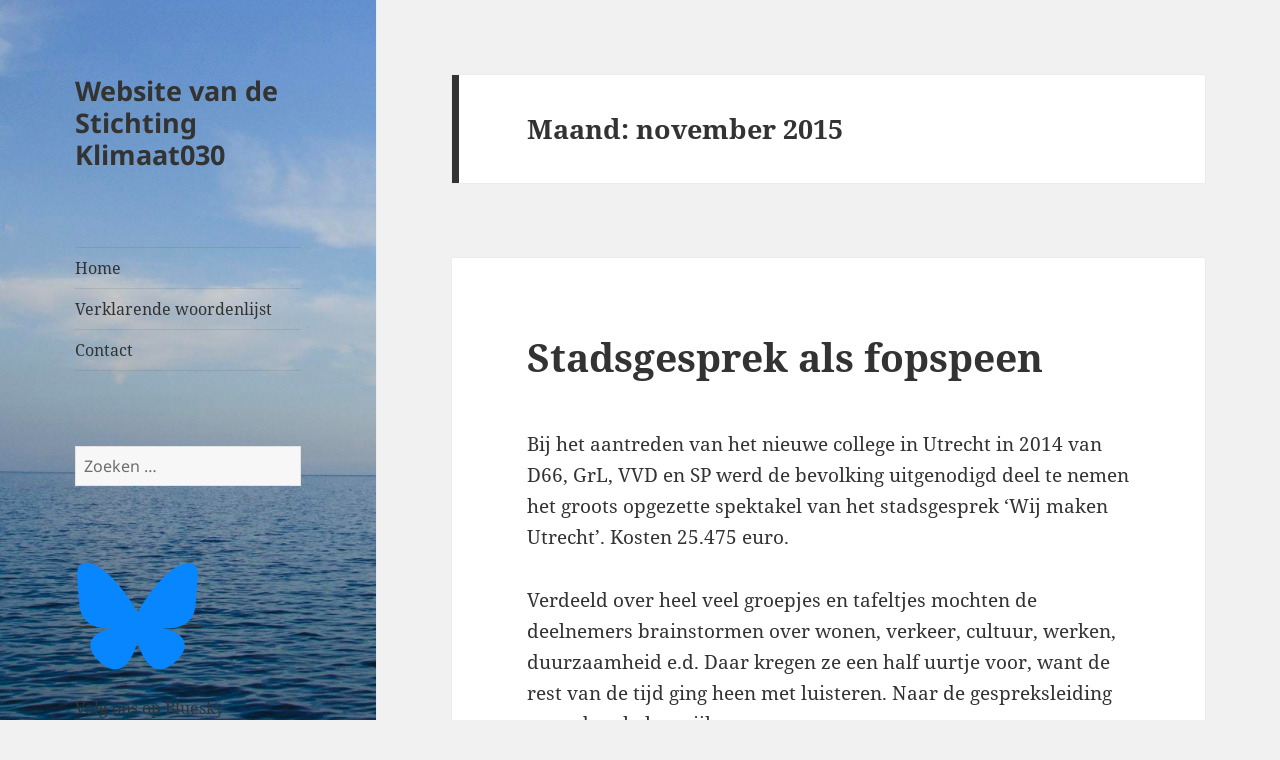

--- FILE ---
content_type: text/html; charset=UTF-8
request_url: https://www.klimaat030.nl/2015/11/
body_size: 40767
content:
<!DOCTYPE html>
<html lang="nl-NL" class="no-js">
<head>
	<meta charset="UTF-8">
	<meta name="viewport" content="width=device-width, initial-scale=1.0">
	<link rel="profile" href="https://gmpg.org/xfn/11">
	<link rel="pingback" href="https://www.klimaat030.nl/xmlrpc.php">
	<script>(function(html){html.className = html.className.replace(/\bno-js\b/,'js')})(document.documentElement);</script>
<title>november 2015 &#8211; Website van de   Stichting Klimaat030</title>
<meta name='robots' content='max-image-preview:large' />
<link rel='dns-prefetch' href='//static.addtoany.com' />
<link rel="alternate" type="application/rss+xml" title="Website van de   Stichting Klimaat030 &raquo; feed" href="https://www.klimaat030.nl/feed/" />
<link rel="alternate" type="application/rss+xml" title="Website van de   Stichting Klimaat030 &raquo; reactiesfeed" href="https://www.klimaat030.nl/comments/feed/" />
<script>
window._wpemojiSettings = {"baseUrl":"https:\/\/s.w.org\/images\/core\/emoji\/15.0.3\/72x72\/","ext":".png","svgUrl":"https:\/\/s.w.org\/images\/core\/emoji\/15.0.3\/svg\/","svgExt":".svg","source":{"concatemoji":"https:\/\/www.klimaat030.nl\/wp-includes\/js\/wp-emoji-release.min.js?ver=6.5.7"}};
/*! This file is auto-generated */
!function(i,n){var o,s,e;function c(e){try{var t={supportTests:e,timestamp:(new Date).valueOf()};sessionStorage.setItem(o,JSON.stringify(t))}catch(e){}}function p(e,t,n){e.clearRect(0,0,e.canvas.width,e.canvas.height),e.fillText(t,0,0);var t=new Uint32Array(e.getImageData(0,0,e.canvas.width,e.canvas.height).data),r=(e.clearRect(0,0,e.canvas.width,e.canvas.height),e.fillText(n,0,0),new Uint32Array(e.getImageData(0,0,e.canvas.width,e.canvas.height).data));return t.every(function(e,t){return e===r[t]})}function u(e,t,n){switch(t){case"flag":return n(e,"\ud83c\udff3\ufe0f\u200d\u26a7\ufe0f","\ud83c\udff3\ufe0f\u200b\u26a7\ufe0f")?!1:!n(e,"\ud83c\uddfa\ud83c\uddf3","\ud83c\uddfa\u200b\ud83c\uddf3")&&!n(e,"\ud83c\udff4\udb40\udc67\udb40\udc62\udb40\udc65\udb40\udc6e\udb40\udc67\udb40\udc7f","\ud83c\udff4\u200b\udb40\udc67\u200b\udb40\udc62\u200b\udb40\udc65\u200b\udb40\udc6e\u200b\udb40\udc67\u200b\udb40\udc7f");case"emoji":return!n(e,"\ud83d\udc26\u200d\u2b1b","\ud83d\udc26\u200b\u2b1b")}return!1}function f(e,t,n){var r="undefined"!=typeof WorkerGlobalScope&&self instanceof WorkerGlobalScope?new OffscreenCanvas(300,150):i.createElement("canvas"),a=r.getContext("2d",{willReadFrequently:!0}),o=(a.textBaseline="top",a.font="600 32px Arial",{});return e.forEach(function(e){o[e]=t(a,e,n)}),o}function t(e){var t=i.createElement("script");t.src=e,t.defer=!0,i.head.appendChild(t)}"undefined"!=typeof Promise&&(o="wpEmojiSettingsSupports",s=["flag","emoji"],n.supports={everything:!0,everythingExceptFlag:!0},e=new Promise(function(e){i.addEventListener("DOMContentLoaded",e,{once:!0})}),new Promise(function(t){var n=function(){try{var e=JSON.parse(sessionStorage.getItem(o));if("object"==typeof e&&"number"==typeof e.timestamp&&(new Date).valueOf()<e.timestamp+604800&&"object"==typeof e.supportTests)return e.supportTests}catch(e){}return null}();if(!n){if("undefined"!=typeof Worker&&"undefined"!=typeof OffscreenCanvas&&"undefined"!=typeof URL&&URL.createObjectURL&&"undefined"!=typeof Blob)try{var e="postMessage("+f.toString()+"("+[JSON.stringify(s),u.toString(),p.toString()].join(",")+"));",r=new Blob([e],{type:"text/javascript"}),a=new Worker(URL.createObjectURL(r),{name:"wpTestEmojiSupports"});return void(a.onmessage=function(e){c(n=e.data),a.terminate(),t(n)})}catch(e){}c(n=f(s,u,p))}t(n)}).then(function(e){for(var t in e)n.supports[t]=e[t],n.supports.everything=n.supports.everything&&n.supports[t],"flag"!==t&&(n.supports.everythingExceptFlag=n.supports.everythingExceptFlag&&n.supports[t]);n.supports.everythingExceptFlag=n.supports.everythingExceptFlag&&!n.supports.flag,n.DOMReady=!1,n.readyCallback=function(){n.DOMReady=!0}}).then(function(){return e}).then(function(){var e;n.supports.everything||(n.readyCallback(),(e=n.source||{}).concatemoji?t(e.concatemoji):e.wpemoji&&e.twemoji&&(t(e.twemoji),t(e.wpemoji)))}))}((window,document),window._wpemojiSettings);
</script>
<style id='wp-emoji-styles-inline-css'>

	img.wp-smiley, img.emoji {
		display: inline !important;
		border: none !important;
		box-shadow: none !important;
		height: 1em !important;
		width: 1em !important;
		margin: 0 0.07em !important;
		vertical-align: -0.1em !important;
		background: none !important;
		padding: 0 !important;
	}
</style>
<link rel='stylesheet' id='wp-block-library-css' href='https://www.klimaat030.nl/wp-includes/css/dist/block-library/style.min.css?ver=6.5.7' media='all' />
<style id='wp-block-library-theme-inline-css'>
.wp-block-audio figcaption{color:#555;font-size:13px;text-align:center}.is-dark-theme .wp-block-audio figcaption{color:#ffffffa6}.wp-block-audio{margin:0 0 1em}.wp-block-code{border:1px solid #ccc;border-radius:4px;font-family:Menlo,Consolas,monaco,monospace;padding:.8em 1em}.wp-block-embed figcaption{color:#555;font-size:13px;text-align:center}.is-dark-theme .wp-block-embed figcaption{color:#ffffffa6}.wp-block-embed{margin:0 0 1em}.blocks-gallery-caption{color:#555;font-size:13px;text-align:center}.is-dark-theme .blocks-gallery-caption{color:#ffffffa6}.wp-block-image figcaption{color:#555;font-size:13px;text-align:center}.is-dark-theme .wp-block-image figcaption{color:#ffffffa6}.wp-block-image{margin:0 0 1em}.wp-block-pullquote{border-bottom:4px solid;border-top:4px solid;color:currentColor;margin-bottom:1.75em}.wp-block-pullquote cite,.wp-block-pullquote footer,.wp-block-pullquote__citation{color:currentColor;font-size:.8125em;font-style:normal;text-transform:uppercase}.wp-block-quote{border-left:.25em solid;margin:0 0 1.75em;padding-left:1em}.wp-block-quote cite,.wp-block-quote footer{color:currentColor;font-size:.8125em;font-style:normal;position:relative}.wp-block-quote.has-text-align-right{border-left:none;border-right:.25em solid;padding-left:0;padding-right:1em}.wp-block-quote.has-text-align-center{border:none;padding-left:0}.wp-block-quote.is-large,.wp-block-quote.is-style-large,.wp-block-quote.is-style-plain{border:none}.wp-block-search .wp-block-search__label{font-weight:700}.wp-block-search__button{border:1px solid #ccc;padding:.375em .625em}:where(.wp-block-group.has-background){padding:1.25em 2.375em}.wp-block-separator.has-css-opacity{opacity:.4}.wp-block-separator{border:none;border-bottom:2px solid;margin-left:auto;margin-right:auto}.wp-block-separator.has-alpha-channel-opacity{opacity:1}.wp-block-separator:not(.is-style-wide):not(.is-style-dots){width:100px}.wp-block-separator.has-background:not(.is-style-dots){border-bottom:none;height:1px}.wp-block-separator.has-background:not(.is-style-wide):not(.is-style-dots){height:2px}.wp-block-table{margin:0 0 1em}.wp-block-table td,.wp-block-table th{word-break:normal}.wp-block-table figcaption{color:#555;font-size:13px;text-align:center}.is-dark-theme .wp-block-table figcaption{color:#ffffffa6}.wp-block-video figcaption{color:#555;font-size:13px;text-align:center}.is-dark-theme .wp-block-video figcaption{color:#ffffffa6}.wp-block-video{margin:0 0 1em}.wp-block-template-part.has-background{margin-bottom:0;margin-top:0;padding:1.25em 2.375em}
</style>
<style id='classic-theme-styles-inline-css'>
/*! This file is auto-generated */
.wp-block-button__link{color:#fff;background-color:#32373c;border-radius:9999px;box-shadow:none;text-decoration:none;padding:calc(.667em + 2px) calc(1.333em + 2px);font-size:1.125em}.wp-block-file__button{background:#32373c;color:#fff;text-decoration:none}
</style>
<style id='global-styles-inline-css'>
body{--wp--preset--color--black: #000000;--wp--preset--color--cyan-bluish-gray: #abb8c3;--wp--preset--color--white: #fff;--wp--preset--color--pale-pink: #f78da7;--wp--preset--color--vivid-red: #cf2e2e;--wp--preset--color--luminous-vivid-orange: #ff6900;--wp--preset--color--luminous-vivid-amber: #fcb900;--wp--preset--color--light-green-cyan: #7bdcb5;--wp--preset--color--vivid-green-cyan: #00d084;--wp--preset--color--pale-cyan-blue: #8ed1fc;--wp--preset--color--vivid-cyan-blue: #0693e3;--wp--preset--color--vivid-purple: #9b51e0;--wp--preset--color--dark-gray: #111;--wp--preset--color--light-gray: #f1f1f1;--wp--preset--color--yellow: #f4ca16;--wp--preset--color--dark-brown: #352712;--wp--preset--color--medium-pink: #e53b51;--wp--preset--color--light-pink: #ffe5d1;--wp--preset--color--dark-purple: #2e2256;--wp--preset--color--purple: #674970;--wp--preset--color--blue-gray: #22313f;--wp--preset--color--bright-blue: #55c3dc;--wp--preset--color--light-blue: #e9f2f9;--wp--preset--gradient--vivid-cyan-blue-to-vivid-purple: linear-gradient(135deg,rgba(6,147,227,1) 0%,rgb(155,81,224) 100%);--wp--preset--gradient--light-green-cyan-to-vivid-green-cyan: linear-gradient(135deg,rgb(122,220,180) 0%,rgb(0,208,130) 100%);--wp--preset--gradient--luminous-vivid-amber-to-luminous-vivid-orange: linear-gradient(135deg,rgba(252,185,0,1) 0%,rgba(255,105,0,1) 100%);--wp--preset--gradient--luminous-vivid-orange-to-vivid-red: linear-gradient(135deg,rgba(255,105,0,1) 0%,rgb(207,46,46) 100%);--wp--preset--gradient--very-light-gray-to-cyan-bluish-gray: linear-gradient(135deg,rgb(238,238,238) 0%,rgb(169,184,195) 100%);--wp--preset--gradient--cool-to-warm-spectrum: linear-gradient(135deg,rgb(74,234,220) 0%,rgb(151,120,209) 20%,rgb(207,42,186) 40%,rgb(238,44,130) 60%,rgb(251,105,98) 80%,rgb(254,248,76) 100%);--wp--preset--gradient--blush-light-purple: linear-gradient(135deg,rgb(255,206,236) 0%,rgb(152,150,240) 100%);--wp--preset--gradient--blush-bordeaux: linear-gradient(135deg,rgb(254,205,165) 0%,rgb(254,45,45) 50%,rgb(107,0,62) 100%);--wp--preset--gradient--luminous-dusk: linear-gradient(135deg,rgb(255,203,112) 0%,rgb(199,81,192) 50%,rgb(65,88,208) 100%);--wp--preset--gradient--pale-ocean: linear-gradient(135deg,rgb(255,245,203) 0%,rgb(182,227,212) 50%,rgb(51,167,181) 100%);--wp--preset--gradient--electric-grass: linear-gradient(135deg,rgb(202,248,128) 0%,rgb(113,206,126) 100%);--wp--preset--gradient--midnight: linear-gradient(135deg,rgb(2,3,129) 0%,rgb(40,116,252) 100%);--wp--preset--gradient--dark-gray-gradient-gradient: linear-gradient(90deg, rgba(17,17,17,1) 0%, rgba(42,42,42,1) 100%);--wp--preset--gradient--light-gray-gradient: linear-gradient(90deg, rgba(241,241,241,1) 0%, rgba(215,215,215,1) 100%);--wp--preset--gradient--white-gradient: linear-gradient(90deg, rgba(255,255,255,1) 0%, rgba(230,230,230,1) 100%);--wp--preset--gradient--yellow-gradient: linear-gradient(90deg, rgba(244,202,22,1) 0%, rgba(205,168,10,1) 100%);--wp--preset--gradient--dark-brown-gradient: linear-gradient(90deg, rgba(53,39,18,1) 0%, rgba(91,67,31,1) 100%);--wp--preset--gradient--medium-pink-gradient: linear-gradient(90deg, rgba(229,59,81,1) 0%, rgba(209,28,51,1) 100%);--wp--preset--gradient--light-pink-gradient: linear-gradient(90deg, rgba(255,229,209,1) 0%, rgba(255,200,158,1) 100%);--wp--preset--gradient--dark-purple-gradient: linear-gradient(90deg, rgba(46,34,86,1) 0%, rgba(66,48,123,1) 100%);--wp--preset--gradient--purple-gradient: linear-gradient(90deg, rgba(103,73,112,1) 0%, rgba(131,93,143,1) 100%);--wp--preset--gradient--blue-gray-gradient: linear-gradient(90deg, rgba(34,49,63,1) 0%, rgba(52,75,96,1) 100%);--wp--preset--gradient--bright-blue-gradient: linear-gradient(90deg, rgba(85,195,220,1) 0%, rgba(43,180,211,1) 100%);--wp--preset--gradient--light-blue-gradient: linear-gradient(90deg, rgba(233,242,249,1) 0%, rgba(193,218,238,1) 100%);--wp--preset--font-size--small: 13px;--wp--preset--font-size--medium: 20px;--wp--preset--font-size--large: 36px;--wp--preset--font-size--x-large: 42px;--wp--preset--spacing--20: 0.44rem;--wp--preset--spacing--30: 0.67rem;--wp--preset--spacing--40: 1rem;--wp--preset--spacing--50: 1.5rem;--wp--preset--spacing--60: 2.25rem;--wp--preset--spacing--70: 3.38rem;--wp--preset--spacing--80: 5.06rem;--wp--preset--shadow--natural: 6px 6px 9px rgba(0, 0, 0, 0.2);--wp--preset--shadow--deep: 12px 12px 50px rgba(0, 0, 0, 0.4);--wp--preset--shadow--sharp: 6px 6px 0px rgba(0, 0, 0, 0.2);--wp--preset--shadow--outlined: 6px 6px 0px -3px rgba(255, 255, 255, 1), 6px 6px rgba(0, 0, 0, 1);--wp--preset--shadow--crisp: 6px 6px 0px rgba(0, 0, 0, 1);}:where(.is-layout-flex){gap: 0.5em;}:where(.is-layout-grid){gap: 0.5em;}body .is-layout-flex{display: flex;}body .is-layout-flex{flex-wrap: wrap;align-items: center;}body .is-layout-flex > *{margin: 0;}body .is-layout-grid{display: grid;}body .is-layout-grid > *{margin: 0;}:where(.wp-block-columns.is-layout-flex){gap: 2em;}:where(.wp-block-columns.is-layout-grid){gap: 2em;}:where(.wp-block-post-template.is-layout-flex){gap: 1.25em;}:where(.wp-block-post-template.is-layout-grid){gap: 1.25em;}.has-black-color{color: var(--wp--preset--color--black) !important;}.has-cyan-bluish-gray-color{color: var(--wp--preset--color--cyan-bluish-gray) !important;}.has-white-color{color: var(--wp--preset--color--white) !important;}.has-pale-pink-color{color: var(--wp--preset--color--pale-pink) !important;}.has-vivid-red-color{color: var(--wp--preset--color--vivid-red) !important;}.has-luminous-vivid-orange-color{color: var(--wp--preset--color--luminous-vivid-orange) !important;}.has-luminous-vivid-amber-color{color: var(--wp--preset--color--luminous-vivid-amber) !important;}.has-light-green-cyan-color{color: var(--wp--preset--color--light-green-cyan) !important;}.has-vivid-green-cyan-color{color: var(--wp--preset--color--vivid-green-cyan) !important;}.has-pale-cyan-blue-color{color: var(--wp--preset--color--pale-cyan-blue) !important;}.has-vivid-cyan-blue-color{color: var(--wp--preset--color--vivid-cyan-blue) !important;}.has-vivid-purple-color{color: var(--wp--preset--color--vivid-purple) !important;}.has-black-background-color{background-color: var(--wp--preset--color--black) !important;}.has-cyan-bluish-gray-background-color{background-color: var(--wp--preset--color--cyan-bluish-gray) !important;}.has-white-background-color{background-color: var(--wp--preset--color--white) !important;}.has-pale-pink-background-color{background-color: var(--wp--preset--color--pale-pink) !important;}.has-vivid-red-background-color{background-color: var(--wp--preset--color--vivid-red) !important;}.has-luminous-vivid-orange-background-color{background-color: var(--wp--preset--color--luminous-vivid-orange) !important;}.has-luminous-vivid-amber-background-color{background-color: var(--wp--preset--color--luminous-vivid-amber) !important;}.has-light-green-cyan-background-color{background-color: var(--wp--preset--color--light-green-cyan) !important;}.has-vivid-green-cyan-background-color{background-color: var(--wp--preset--color--vivid-green-cyan) !important;}.has-pale-cyan-blue-background-color{background-color: var(--wp--preset--color--pale-cyan-blue) !important;}.has-vivid-cyan-blue-background-color{background-color: var(--wp--preset--color--vivid-cyan-blue) !important;}.has-vivid-purple-background-color{background-color: var(--wp--preset--color--vivid-purple) !important;}.has-black-border-color{border-color: var(--wp--preset--color--black) !important;}.has-cyan-bluish-gray-border-color{border-color: var(--wp--preset--color--cyan-bluish-gray) !important;}.has-white-border-color{border-color: var(--wp--preset--color--white) !important;}.has-pale-pink-border-color{border-color: var(--wp--preset--color--pale-pink) !important;}.has-vivid-red-border-color{border-color: var(--wp--preset--color--vivid-red) !important;}.has-luminous-vivid-orange-border-color{border-color: var(--wp--preset--color--luminous-vivid-orange) !important;}.has-luminous-vivid-amber-border-color{border-color: var(--wp--preset--color--luminous-vivid-amber) !important;}.has-light-green-cyan-border-color{border-color: var(--wp--preset--color--light-green-cyan) !important;}.has-vivid-green-cyan-border-color{border-color: var(--wp--preset--color--vivid-green-cyan) !important;}.has-pale-cyan-blue-border-color{border-color: var(--wp--preset--color--pale-cyan-blue) !important;}.has-vivid-cyan-blue-border-color{border-color: var(--wp--preset--color--vivid-cyan-blue) !important;}.has-vivid-purple-border-color{border-color: var(--wp--preset--color--vivid-purple) !important;}.has-vivid-cyan-blue-to-vivid-purple-gradient-background{background: var(--wp--preset--gradient--vivid-cyan-blue-to-vivid-purple) !important;}.has-light-green-cyan-to-vivid-green-cyan-gradient-background{background: var(--wp--preset--gradient--light-green-cyan-to-vivid-green-cyan) !important;}.has-luminous-vivid-amber-to-luminous-vivid-orange-gradient-background{background: var(--wp--preset--gradient--luminous-vivid-amber-to-luminous-vivid-orange) !important;}.has-luminous-vivid-orange-to-vivid-red-gradient-background{background: var(--wp--preset--gradient--luminous-vivid-orange-to-vivid-red) !important;}.has-very-light-gray-to-cyan-bluish-gray-gradient-background{background: var(--wp--preset--gradient--very-light-gray-to-cyan-bluish-gray) !important;}.has-cool-to-warm-spectrum-gradient-background{background: var(--wp--preset--gradient--cool-to-warm-spectrum) !important;}.has-blush-light-purple-gradient-background{background: var(--wp--preset--gradient--blush-light-purple) !important;}.has-blush-bordeaux-gradient-background{background: var(--wp--preset--gradient--blush-bordeaux) !important;}.has-luminous-dusk-gradient-background{background: var(--wp--preset--gradient--luminous-dusk) !important;}.has-pale-ocean-gradient-background{background: var(--wp--preset--gradient--pale-ocean) !important;}.has-electric-grass-gradient-background{background: var(--wp--preset--gradient--electric-grass) !important;}.has-midnight-gradient-background{background: var(--wp--preset--gradient--midnight) !important;}.has-small-font-size{font-size: var(--wp--preset--font-size--small) !important;}.has-medium-font-size{font-size: var(--wp--preset--font-size--medium) !important;}.has-large-font-size{font-size: var(--wp--preset--font-size--large) !important;}.has-x-large-font-size{font-size: var(--wp--preset--font-size--x-large) !important;}
.wp-block-navigation a:where(:not(.wp-element-button)){color: inherit;}
:where(.wp-block-post-template.is-layout-flex){gap: 1.25em;}:where(.wp-block-post-template.is-layout-grid){gap: 1.25em;}
:where(.wp-block-columns.is-layout-flex){gap: 2em;}:where(.wp-block-columns.is-layout-grid){gap: 2em;}
.wp-block-pullquote{font-size: 1.5em;line-height: 1.6;}
</style>
<link rel='stylesheet' id='twentyfifteen-fonts-css' href='https://www.klimaat030.nl/wp-content/themes/twentyfifteen/assets/fonts/noto-sans-plus-noto-serif-plus-inconsolata.css?ver=20230328' media='all' />
<link rel='stylesheet' id='genericons-css' href='https://www.klimaat030.nl/wp-content/themes/twentyfifteen/genericons/genericons.css?ver=20201026' media='all' />
<link rel='stylesheet' id='twentyfifteen-style-css' href='https://www.klimaat030.nl/wp-content/themes/twentyfifteen/style.css?ver=20241112' media='all' />
<link rel='stylesheet' id='twentyfifteen-block-style-css' href='https://www.klimaat030.nl/wp-content/themes/twentyfifteen/css/blocks.css?ver=20240715' media='all' />
<link rel='stylesheet' id='addtoany-css' href='https://www.klimaat030.nl/wp-content/plugins/add-to-any/addtoany.min.css?ver=1.16' media='all' />
<script id="addtoany-core-js-before">
window.a2a_config=window.a2a_config||{};a2a_config.callbacks=[];a2a_config.overlays=[];a2a_config.templates={};a2a_localize = {
	Share: "Delen",
	Save: "Opslaan",
	Subscribe: "Inschrijven",
	Email: "E-mail",
	Bookmark: "Bookmark",
	ShowAll: "Alles weergeven",
	ShowLess: "Niet alles weergeven",
	FindServices: "Vind dienst(en)",
	FindAnyServiceToAddTo: "Vind direct een dienst om aan toe te voegen",
	PoweredBy: "Mede mogelijk gemaakt door",
	ShareViaEmail: "Delen per e-mail",
	SubscribeViaEmail: "Abonneren via e-mail",
	BookmarkInYourBrowser: "Bookmark in je browser",
	BookmarkInstructions: "Druk op Ctrl+D of \u2318+D om deze pagina te bookmarken",
	AddToYourFavorites: "Voeg aan je favorieten toe",
	SendFromWebOrProgram: "Stuur vanuit elk e-mailadres of e-mail programma",
	EmailProgram: "E-mail programma",
	More: "Meer&#8230;",
	ThanksForSharing: "Bedankt voor het delen!",
	ThanksForFollowing: "Dank voor het volgen!"
};
</script>
<script async src="https://static.addtoany.com/menu/page.js" id="addtoany-core-js"></script>
<script src="https://www.klimaat030.nl/wp-includes/js/jquery/jquery.min.js?ver=3.7.1" id="jquery-core-js"></script>
<script src="https://www.klimaat030.nl/wp-includes/js/jquery/jquery-migrate.min.js?ver=3.4.1" id="jquery-migrate-js"></script>
<script async src="https://www.klimaat030.nl/wp-content/plugins/add-to-any/addtoany.min.js?ver=1.1" id="addtoany-jquery-js"></script>
<script id="twentyfifteen-script-js-extra">
var screenReaderText = {"expand":"<span class=\"screen-reader-text\">submenu uitvouwen<\/span>","collapse":"<span class=\"screen-reader-text\">submenu invouwen<\/span>"};
</script>
<script src="https://www.klimaat030.nl/wp-content/themes/twentyfifteen/js/functions.js?ver=20221101" id="twentyfifteen-script-js" defer data-wp-strategy="defer"></script>
<link rel="https://api.w.org/" href="https://www.klimaat030.nl/wp-json/" /><link rel="EditURI" type="application/rsd+xml" title="RSD" href="https://www.klimaat030.nl/xmlrpc.php?rsd" />
<meta name="generator" content="WordPress 6.5.7" />
<!-- Analytics by WP Statistics v14.8.1 - https://wp-statistics.com/ -->
		<style type="text/css" id="twentyfifteen-header-css">
				.site-header {

			/*
			 * No shorthand so the Customizer can override individual properties.
			 * @see https://core.trac.wordpress.org/ticket/31460
			 */
			background-image: url(https://www.klimaatpartij.nl/wp-content/uploads/cropped-domzee-2.png);
			background-repeat: no-repeat;
			background-position: 50% 50%;
			-webkit-background-size: cover;
			-moz-background-size:    cover;
			-o-background-size:      cover;
			background-size:         cover;
		}

		@media screen and (min-width: 59.6875em) {
			body:before {

				/*
				 * No shorthand so the Customizer can override individual properties.
				 * @see https://core.trac.wordpress.org/ticket/31460
				 */
				background-image: url(https://www.klimaatpartij.nl/wp-content/uploads/cropped-domzee-2.png);
				background-repeat: no-repeat;
				background-position: 100% 50%;
				-webkit-background-size: cover;
				-moz-background-size:    cover;
				-o-background-size:      cover;
				background-size:         cover;
				border-right: 0;
			}

			.site-header {
				background: transparent;
			}
		}
				</style>
		<link rel="icon" href="https://www.klimaat030.nl/wp-content/uploads/cropped-cropped-domzee50-1-1-32x32.jpg" sizes="32x32" />
<link rel="icon" href="https://www.klimaat030.nl/wp-content/uploads/cropped-cropped-domzee50-1-1-192x192.jpg" sizes="192x192" />
<link rel="apple-touch-icon" href="https://www.klimaat030.nl/wp-content/uploads/cropped-cropped-domzee50-1-1-180x180.jpg" />
<meta name="msapplication-TileImage" content="https://www.klimaat030.nl/wp-content/uploads/cropped-cropped-domzee50-1-1-270x270.jpg" />
</head>

<body class="archive date wp-embed-responsive">
<div id="page" class="hfeed site">
	<a class="skip-link screen-reader-text" href="#content">
		Ga naar de inhoud	</a>

	<div id="sidebar" class="sidebar">
		<header id="masthead" class="site-header">
			<div class="site-branding">
										<p class="site-title"><a href="https://www.klimaat030.nl/" rel="home">Website van de   Stichting Klimaat030</a></p>
										<button class="secondary-toggle">Menu en widgets</button>
			</div><!-- .site-branding -->
		</header><!-- .site-header -->

			<div id="secondary" class="secondary">

					<nav id="site-navigation" class="main-navigation">
				<div class="menu-menu-container"><ul id="menu-menu" class="nav-menu"><li id="menu-item-919" class="menu-item menu-item-type-custom menu-item-object-custom menu-item-home menu-item-919"><a href="https://www.klimaat030.nl/">Home</a></li>
<li id="menu-item-926" class="menu-item menu-item-type-post_type menu-item-object-page menu-item-926"><a href="https://www.klimaat030.nl/verklarende-woordenlijst/">Verklarende woordenlijst</a></li>
<li id="menu-item-987" class="menu-item menu-item-type-post_type menu-item-object-page menu-item-987"><a href="https://www.klimaat030.nl/contact/">Contact</a></li>
</ul></div>			</nav><!-- .main-navigation -->
		
		
					<div id="widget-area" class="widget-area" role="complementary">
				<aside id="search-2" class="widget widget_search"><form role="search" method="get" class="search-form" action="https://www.klimaat030.nl/">
				<label>
					<span class="screen-reader-text">Zoeken naar:</span>
					<input type="search" class="search-field" placeholder="Zoeken &hellip;" value="" name="s" />
				</label>
				<input type="submit" class="search-submit screen-reader-text" value="Zoeken" />
			</form></aside><aside id="text-2" class="widget widget_text">			<div class="textwidget"><p><a href="http://bsky.app/profile/klimaat030.bsky.social" target="_blank" rel="noopener"><img decoding="async" class="alignnone size-full wp-image-1085" src="https://www.klimaat030.nl/wp-content/uploads/Bluesky.png" alt="" width="125" height="111" /></a></p>
<p><a href="http://bsky.app/profile/klimaat030.bsky.social" target="_blank" rel="noopener">Volg ons op Bluesky</a></p>
</div>
		</aside>
		<aside id="recent-posts-2" class="widget widget_recent_entries">
		<h2 class="widget-title">Recente berichten</h2><nav aria-label="Recente berichten">
		<ul>
											<li>
					<a href="https://www.klimaat030.nl/co2-uitstoot-stadsverwarming-opnieuw-toegenomen/">CO2 uitstoot stadsverwarming opnieuw toegenomen</a>
									</li>
											<li>
					<a href="https://www.klimaat030.nl/eneco-stadsverwarming-verdoezelt-mega-winst/">Eneco stadsverwarming verdoezelt mega winst</a>
									</li>
											<li>
					<a href="https://www.klimaat030.nl/klimaatmars-zondag-12-november/">Klimaatmars zondag 12 november</a>
									</li>
											<li>
					<a href="https://www.klimaat030.nl/gemeente-helpt-eneco-aan-monopolie-op-kosten-van-het-klimaat-en-de-verbruiker/">Gemeente helpt Eneco aan monopolie, op kosten van het klimaat en de verbruiker</a>
									</li>
											<li>
					<a href="https://www.klimaat030.nl/laten-we-van-2023-een-actiejaar-maken/">Laten we van 2023 een actiejaar maken</a>
									</li>
											<li>
					<a href="https://www.klimaat030.nl/utrechts-energie-protocol-wassen-neus/">Utrechts Energie Protocol wassen neus ?</a>
									</li>
											<li>
					<a href="https://www.klimaat030.nl/eneco-publiceert-duurzaamheidsrapporten/">Eneco publiceert Duurzaamheidsrapporten</a>
									</li>
											<li>
					<a href="https://www.klimaat030.nl/35-nieuwbouw-aangesloten-op-hoge-temperatuur-net/">35% nieuwbouw aangesloten op hoge temperatuur net</a>
									</li>
											<li>
					<a href="https://www.klimaat030.nl/eneco-op-de-vingers-getikt/">Eneco op de vingers getikt</a>
									</li>
											<li>
					<a href="https://www.klimaat030.nl/warmteverlies-van-stadsverwarming-gigantisch/">Warmteverlies van stadsverwarming gigantisch</a>
									</li>
											<li>
					<a href="https://www.klimaat030.nl/onwetende-specialisten-informeren-de-wethouder/">Onwetende &#8220;specialisten&#8221; informeren de wethouder</a>
									</li>
											<li>
					<a href="https://www.klimaat030.nl/30-nieuwbouw-aangesloten-op-stadsverwarming-eneco/">30% nieuwbouw aangesloten op stadsverwarming Eneco</a>
									</li>
											<li>
					<a href="https://www.klimaat030.nl/2e-burgeragendering-voor-energiezuiniger-hoogbouw/">2e Burgeragendering voor energiezuiniger hoogbouw.</a>
									</li>
											<li>
					<a href="https://www.klimaat030.nl/burgeragendering-energiezuiniger-nieuwbouw/">Burgeragendering energiezuiniger nieuwbouw</a>
									</li>
											<li>
					<a href="https://www.klimaat030.nl/urgentie-klimaatmaatregelen-ontbreekt/">Urgentie klimaatmaatregelen ontbreekt</a>
									</li>
											<li>
					<a href="https://www.klimaat030.nl/warmteverlies-van-stadsverwarming/">Warmteverlies van stadsverwarming</a>
									</li>
											<li>
					<a href="https://www.klimaat030.nl/voor-3-windmolens/">Wethouder jokt voor 3 windmolens</a>
									</li>
											<li>
					<a href="https://www.klimaat030.nl/van-hooydonk-blijft-voor-accepteren-kwaliteitsverklaring/">Van Hooydonk blijft voor accepteren kwaliteitsverklaring</a>
									</li>
											<li>
					<a href="https://www.klimaat030.nl/stadswarmte-bevoordeeld-2/">Stadswarmte bevoordeeld 2</a>
									</li>
											<li>
					<a href="https://www.klimaat030.nl/stadsverwarming-bevoordeeld/">Stadswarmte bevoordeeld 1</a>
									</li>
											<li>
					<a href="https://www.klimaat030.nl/strengere-energie-eis-mogelijk/">Strengere energie-eis mogelijk</a>
									</li>
											<li>
					<a href="https://www.klimaat030.nl/verwarmde-terrassen-op-het-neude/">Verwarmde terrassen op het Neude</a>
									</li>
											<li>
					<a href="https://www.klimaat030.nl/rendement-electriciteitscentrales-stijgen-zogenaamd/">Rendement electriciteits-centrales stijgen (zogenaamd)</a>
									</li>
											<li>
					<a href="https://www.klimaat030.nl/biomassa-stoken-is-een-ramp-voor-het-klimaat/">Biomassa stoken is een ramp voor het klimaat</a>
									</li>
											<li>
					<a href="https://www.klimaat030.nl/wat-heeft-groenlinks-sinds-2006-in-utrecht-bereikt/">Wat heeft GroenLinks sinds 2006 in Utrecht bereikt?</a>
									</li>
											<li>
					<a href="https://www.klimaat030.nl/klimaat-en-armoede/">Klimaat en armoede</a>
									</li>
											<li>
					<a href="https://www.klimaat030.nl/uitnodiging-bijeenkomst-25-augustus-19-00-uur-in-muntmeesters-leidsekade-117/">Uitnodiging bijeenkomst 25 augustus 19.00 uur in Muntmeesters Leidsekade 117</a>
									</li>
											<li>
					<a href="https://www.klimaat030.nl/propaganda-of-onwetendheid-voortgangsrapportage-utrechtse-energie/">Propaganda of onwetendheid: Voortgangsrapportage Utrechtse Energie</a>
									</li>
											<li>
					<a href="https://www.klimaat030.nl/utrecht-koploper-sjoemelen-co2-uitstoot-berekening/">Utrecht koploper sjoemelen CO2-uitstoot berekening</a>
									</li>
											<li>
					<a href="https://www.klimaat030.nl/naomi-klein-no-time/">Naomi Klein: No Time</a>
									</li>
											<li>
					<a href="https://www.klimaat030.nl/klimaatpartij-is-tegen-de-opwaardering-van-de-nru/">Klimaatpartij is tegen de opwaardering van de NRU</a>
									</li>
					</ul>

		</nav></aside><aside id="categories-3" class="widget widget_categories"><h2 class="widget-title">Categorieën</h2><nav aria-label="Categorieën">
			<ul>
					<li class="cat-item cat-item-12"><a href="https://www.klimaat030.nl/category/eneco/">Eneco</a>
</li>
	<li class="cat-item cat-item-1"><a href="https://www.klimaat030.nl/category/uncategorized/">Uncategorized</a>
</li>
	<li class="cat-item cat-item-11"><a href="https://www.klimaat030.nl/category/warmtenet/">warmtenet</a>
</li>
			</ul>

			</nav></aside><aside id="archives-2" class="widget widget_archive"><h2 class="widget-title">Archieven</h2><nav aria-label="Archieven">
			<ul>
					<li><a href='https://www.klimaat030.nl/2024/12/'>december 2024</a></li>
	<li><a href='https://www.klimaat030.nl/2024/04/'>april 2024</a></li>
	<li><a href='https://www.klimaat030.nl/2023/11/'>november 2023</a></li>
	<li><a href='https://www.klimaat030.nl/2023/04/'>april 2023</a></li>
	<li><a href='https://www.klimaat030.nl/2023/01/'>januari 2023</a></li>
	<li><a href='https://www.klimaat030.nl/2022/12/'>december 2022</a></li>
	<li><a href='https://www.klimaat030.nl/2022/08/'>augustus 2022</a></li>
	<li><a href='https://www.klimaat030.nl/2022/04/'>april 2022</a></li>
	<li><a href='https://www.klimaat030.nl/2022/01/'>januari 2022</a></li>
	<li><a href='https://www.klimaat030.nl/2021/11/'>november 2021</a></li>
	<li><a href='https://www.klimaat030.nl/2021/10/'>oktober 2021</a></li>
	<li><a href='https://www.klimaat030.nl/2021/09/'>september 2021</a></li>
	<li><a href='https://www.klimaat030.nl/2021/06/'>juni 2021</a></li>
	<li><a href='https://www.klimaat030.nl/2021/03/'>maart 2021</a></li>
	<li><a href='https://www.klimaat030.nl/2020/12/'>december 2020</a></li>
	<li><a href='https://www.klimaat030.nl/2020/02/'>februari 2020</a></li>
	<li><a href='https://www.klimaat030.nl/2019/10/'>oktober 2019</a></li>
	<li><a href='https://www.klimaat030.nl/2019/02/'>februari 2019</a></li>
	<li><a href='https://www.klimaat030.nl/2018/12/'>december 2018</a></li>
	<li><a href='https://www.klimaat030.nl/2017/08/'>augustus 2017</a></li>
	<li><a href='https://www.klimaat030.nl/2017/07/'>juli 2017</a></li>
	<li><a href='https://www.klimaat030.nl/2016/06/'>juni 2016</a></li>
	<li><a href='https://www.klimaat030.nl/2016/01/'>januari 2016</a></li>
	<li><a href='https://www.klimaat030.nl/2015/11/' aria-current="page">november 2015</a></li>
	<li><a href='https://www.klimaat030.nl/2015/10/'>oktober 2015</a></li>
	<li><a href='https://www.klimaat030.nl/2015/09/'>september 2015</a></li>
	<li><a href='https://www.klimaat030.nl/2015/08/'>augustus 2015</a></li>
	<li><a href='https://www.klimaat030.nl/2015/07/'>juli 2015</a></li>
			</ul>

			</nav></aside>			</div><!-- .widget-area -->
		
	</div><!-- .secondary -->

	</div><!-- .sidebar -->

	<div id="content" class="site-content">

	<section id="primary" class="content-area">
		<main id="main" class="site-main">

		
			<header class="page-header">
				<h1 class="page-title">Maand: <span>november 2015</span></h1>			</header><!-- .page-header -->

			
<article id="post-590" class="post-590 post type-post status-publish format-standard hentry category-uncategorized">
	
	<header class="entry-header">
		<h2 class="entry-title"><a href="https://www.klimaat030.nl/stadsgesprek-als-fopspeen/" rel="bookmark">Stadsgesprek als fopspeen</a></h2>	</header><!-- .entry-header -->

	<div class="entry-content">
		<p>Bij het aantreden van het nieuwe college in Utrecht in 2014 van D66, GrL, VVD en SP werd de bevolking uitgenodigd deel te nemen het groots opgezette spektakel van het stadsgesprek &#8216;Wij maken Utrecht&#8217;. Kosten 25.475 euro.</p>
<p>Verdeeld over heel veel groepjes en tafeltjes mochten de deelnemers brainstormen over wonen, verkeer, cultuur, werken, duurzaamheid e.d. Daar kregen ze een half uurtje voor, want de rest van de tijd ging heen met luisteren. Naar de gespreksleiding en andere belangrijke mensen.</p>
<p>Iedereen werd opgeroepen zijn of haar suggesties voor het beleid van het nieuwe college op kleine gekleurde papiertjes te schrijven. Die werden opgehangen aan lange lijnen en dat was een vrolijk gezicht, waarmee het nieuwe college wilde uitstralen dat &#8220;wij samen Utrecht maken&#8221;.</p>
<p>Een half jaar later (11-12-2014) werd er een wob-verzoek gedaan, waarin werd gevraagd om inzage in documenten &#8216;<em>waaruit blijkt welk gevolg is gegeven aan de inbreng van de deelnemers van het stadsgesprek van 16 april</em>. <em>Welke acties zijn in gang gezet om uitvoering te geven aan de suggesties en voorstellen die wij tijdens het stadsgesprek hebben gedaan&#8217;.</em></p>
<p>Tot op heden weigert het college een besluit te nemen naar aanleiding van het in december 2014 ingediende wob-verzoek. Meerdere herinneringen aan het college én aan de gemeenteraad hebben er nog steeds niet toegeleid dat het college besluit uit een document te laten blijken dat er überhaupt iets is gedaan met onze inbreng tijdens dat stadsgesprek.</p>
<p>Tegen het niet nemen van het gevraagde wob-besluit is in juni 2015 beroep ingesteld. Dat beroep zal worden behandeld 10 november. Daar zal de gemeente aanvoeren dat dat stadsgesprek van 16 april 2014 een initiatief was van D66, GrL, VVD en SP en niet van de gemeente en dat het college om die reden niet op het wob-verzoek hoeft te reageren.</p>
<p>Het verweer van de gemeente is juridisch niet sterk. Op wiens initiatief dat (door de gemeente betaalde) stadsgesprek heeft plaatsgevonden is namelijk niet de kwestie. Het gaat erom of de gemeente een document heeft waaruit blijkt dat er iets gedaan is door de gemeente met onze inbreng tijdens dat stadsgesprek van 16 april 2014. Op die vraag wil het college kennelijk geen antwoord geven.</p>
<p>Waarom wil het college geen antwoord geven op de vraag wat er met onze inbreng is gedaan? Het antwoord is: omdat er niets mee gedaan is. En dat is inderdaad pijnlijk om dat te moeten antwoorden.</p>
<p>In totaal hebben er inmiddels elf stadsgesprekken plaatsgevonden. Wat er met onze inbreng wordt gedaan is volstrekt onduidelijk. Te vrezen valt dat er, net als met het eerste stadsgesprek op 16 juni 2014, niets mee wordt gedaan.</p>
<p>De functie van die stadsgesprekken is ook helemaal niet om burgers invloed te geven. Beslissingen over wat er met de stad moet gebeuren staan vast, zijn vaak al jaren geleden genomen. Waarom dan toch die stadsgesprekken? Die zijn bedacht door handige reclamebureaus en hebben geen ander doel dan bij de burger de valse schijn te wekken dat zijn mening er toe doet.</p>
<p>Wie wel eens een zienswijze of bezwaarschrift heeft ingediend, weet dat de gemeente zo&#8217;n zienswijze of bezwaarschrift vrijwel nooit honoreert. Dat de gemeente de mening van de burger wél zou honoreren als die uit een stadsgesprek blijkt is dan natuurlijk ondenkbaar.</p>
<p>Het feit dat het college nog steeds weigert uit een document te laten blijken wat er met de input van de deelnemers van het stadsgesprek van 16 april 2014 is gedaan laat aan duidelijkheid niets te wensen over.</p>
<p>&nbsp;</p>
<p>&nbsp;</p>
<p>&nbsp;</p>
<p>&nbsp;</p>
<div class="addtoany_share_save_container addtoany_content addtoany_content_bottom"><div class="a2a_kit a2a_kit_size_24 addtoany_list" data-a2a-url="https://www.klimaat030.nl/stadsgesprek-als-fopspeen/" data-a2a-title="Stadsgesprek als fopspeen"><a class="a2a_button_twitter" href="https://www.addtoany.com/add_to/twitter?linkurl=https%3A%2F%2Fwww.klimaat030.nl%2Fstadsgesprek-als-fopspeen%2F&amp;linkname=Stadsgesprek%20als%20fopspeen" title="Twitter" rel="nofollow noopener" target="_blank"></a><a class="a2a_button_email" href="https://www.addtoany.com/add_to/email?linkurl=https%3A%2F%2Fwww.klimaat030.nl%2Fstadsgesprek-als-fopspeen%2F&amp;linkname=Stadsgesprek%20als%20fopspeen" title="Email" rel="nofollow noopener" target="_blank"></a><a class="a2a_button_mastodon" href="https://www.addtoany.com/add_to/mastodon?linkurl=https%3A%2F%2Fwww.klimaat030.nl%2Fstadsgesprek-als-fopspeen%2F&amp;linkname=Stadsgesprek%20als%20fopspeen" title="Mastodon" rel="nofollow noopener" target="_blank"></a><a class="a2a_dd addtoany_share_save addtoany_share" href="https://www.addtoany.com/share"></a></div></div>	</div><!-- .entry-content -->

	
	<footer class="entry-footer">
		<span class="posted-on"><span class="screen-reader-text">Geplaatst op </span><a href="https://www.klimaat030.nl/stadsgesprek-als-fopspeen/" rel="bookmark"><time class="entry-date published" datetime="2015-11-09T15:33:34+02:00">09/11/2015</time><time class="updated" datetime="2015-11-10T08:18:44+02:00">10/11/2015</time></a></span><span class="byline"><span class="screen-reader-text">Auteur </span><span class="author vcard"><a class="url fn n" href="https://www.klimaat030.nl/author/kees-van-oosten/">Redactie</a></span></span><span class="cat-links"><span class="screen-reader-text">Categorieën </span><a href="https://www.klimaat030.nl/category/uncategorized/" rel="category tag">Uncategorized</a></span>			</footer><!-- .entry-footer -->

</article><!-- #post-590 -->

		</main><!-- .site-main -->
	</section><!-- .content-area -->


	</div><!-- .site-content -->

	<footer id="colophon" class="site-footer">
		<div class="site-info">
									<a href="https://wordpress.org/" class="imprint">
				Mogelijk gemaakt door WordPress			</a>
		</div><!-- .site-info -->
	</footer><!-- .site-footer -->

</div><!-- .site -->

<script id="wp-statistics-tracker-js-extra">
var WP_Statistics_Tracker_Object = {"hitRequestUrl":"https:\/\/www.klimaat030.nl\/wp-json\/wp-statistics\/v2\/hit?wp_statistics_hit_rest=yes&current_page_type=archive&current_page_id=0&search_query&page_uri=LzIwMTUvMTEv&nonce=67ff8876bc","keepOnlineRequestUrl":"https:\/\/www.klimaat030.nl\/wp-json\/wp-statistics\/v2\/online?wp_statistics_hit_rest=yes&current_page_type=archive&current_page_id=0&search_query&page_uri=LzIwMTUvMTEv&nonce=67ff8876bc","isWpConsentApiActive":"","option":{"consentLevel":"disabled","dntEnabled":false,"cacheCompatibility":false}};
</script>
<script src="https://www.klimaat030.nl/wp-content/plugins/wp-statistics/assets/js/tracker.js?ver=14.8.1" id="wp-statistics-tracker-js"></script>

</body>
</html>
